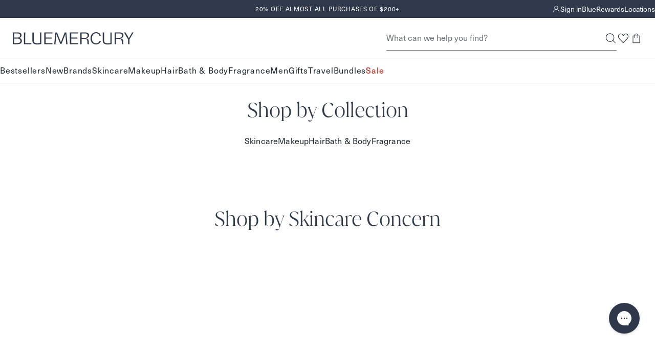

--- FILE ---
content_type: text/javascript
request_url: https://truyoproductionuscdn.truyo.com/js/a7cb5bbb2d72f209ea4132d77773efcf.js
body_size: 11386
content:
window.truyoGeolocationAPIEndpoint="https://www.bluemercuryprivacyportal.com/api/v1/geolocation/country/ip/myIP";window.truyoLanguageDictionary={"en":{"tcf":[],"translation":{"tcf":{"vendors":"Vendors","daysText":"days","moreInfo":"More information","noneText":"None","purposes":"Purposes","cookieText":"Cookie","iabvendors":"IAB Vendors","domainsText":"Domains :","iabfeatures":"IAB Features","iabpurposes":"IAB Purposes","mappedTData":"Use precise geolocation data. Store and\/or access information on a device. Use limited data to select advertising. Create profiles for personalised advertising. Use profiles to select personalised advertising. Measure advertising performance. Measure content performance. Understand audiences through statistics or combinations of data from different sources. Develop and improve services. Use limited data to select content","acceptButton":"Accept All","partnersText":"Partners","rejectButton":"Reject All","showMoreText":" Show More","googlevendors":"Google Vendors","objectionText":"Object To Legitimate Interests","policyUrlText":"Policy URL :","savePrefButton":"Save My Preferences","trackingMethod":"Tracking Method","vendorFeatures":"Features :","vendorPurposes":"Purposes :","acceptAllButton":"Accept All","customizeButton":"Customize","purposesContent":"We and our partners use cookies to store and access personal data on your device, like unique identifiers and browsing data. You may exercise your right to consent or object to a legitimate interest based on a specific purpose or partner. Your choices are stored in the truyoIABConsent local storage and its duration is 1 year","rejectAllButton":"Reject All","rightBarHeading":"We and our partners process data to","cookieBarHeading":"We value your privacy","cookieOthersText":"Cookie & Others","illustrationText":"View Illustrations","cookiePreferences":"Cookie Preferences","partnersModalText":"Partners can use this purpose","iabspecialfeatures":"IAB Special Features","iabspecialpurposes":"IAB Special Purposes","removeObjectionText":"Remove Objection","vendorPrivacyPolicy":"Privacy Policy :","objectionAppliedText":"Objection Applied","cookieBarLeftContent1":"We and our","cookieBarLeftContent2":"ask you to consent to the use of cookies to store and access personal data on your device. This can include the use of unique identifiers and browsing data to improve your experience on this website. Some of our partners process personal data on the basis of legitimate interest. You can object to such processing at any time using banner options. Please click the 'Customize' button to view our list of partners and the purposes for which consent is required. Your consent will be applied only to this site. You can change or withdraw your consent at any time by using the link at the bottom of the page to reopen the Cookie Preferences and manage the settings","vendorSpecialFeatures":"Special Features :","vendorSpecialPurposes":"Special Purposes :","vendorDataDeclarations":"Data Declarations :","maximumDurationOfCookies":"Maximum duration of cookies","vendorLegitimatePurposes":"Legitimate Purposes :","vendorDataRetentionPeriod":"Data Retention Period :","vendorDeviceStorageOverview":"Device Storage Overview :","cookieLifetimeIsNotRefreshed":"Cookie lifetime is not refreshed","vendorDeviceStorageDisclosure":"Device Storage disclosure :","vendorLegitimateInterestClaim":"Legitimate Interest Claim :","cookieLifetimeIsBeingRefreshed":"Cookie lifetime is being refreshed"},"texts":{"and":"and","readMore":"Read more about our","cookiePolicy":"Cookie Policy","privacyPolicy":"Privacy Policy","cookieBarContent":"We use essential cookies to make our site work. With your consent, we may also use non-essential cookies to improve user experience and analyze website traffic. By clicking \"Accept\", you consent to the use of all cookies as described in our Privacy Notice. You may change your preference at any time by visiting Cookie Preferences in the footer.","privacyPolicyTitle":"Cookie Notice","gpcProcessedMessage":"Global Privacy Control Acknowledged","privacyPolicyContent":"This website uses cookies to improve your experience while you navigate through the website.\n\nOut of these cookies, the cookies that are categorized as necessary are stored on your browser as they as essential for the working of basic functionalities of the website.\n\nWe also use third-party cookies that help us analyze and understand how you use this website, to store user preferences and provide them with content and advertisements that are relevant to you.\n\nThese cookies will only be stored on your browser with your consent to do so.\n\nYou also have the option to opt-out of these cookies.\n\nBut opting out of some of these cookies may have an effect on your browsing experience."},"header":{"title":"Cookie Preferences","brandName":"Bluemercury","privacyPolicyTabName":"Privacy Policy"},"topics":{"advertising":{"name":"Advertising","description":"We use advertising cookies to: deliver information about our products, services, and promotions (e.g., personalized offers delivered to your home, email, third-party sites or applications, and mobile devices); provide interactive features on our websites and mobile applications (e.g., product ratings and reviews, real-time offers, and location-based services such as store maps); identify product preferences and shopping preferences (e.g., services and promotions of possible interest); and to administer contests, sweepstakes, promotions, surveys, and focus groups. Some of these advertising cookies are also used to track visitors across websites. The intention is to display ads that are relevant and engaging for the individual user and thereby more valuable for publishers and third party advertisers."},"functional-cookies":{"name":"Functional Cookies","description":"These cookies enable the website to provide enhanced functionality and personalization. They may be set by us or by third party providers whose services we have added to our pages. You can set your browser to block or alert you about these cookies, but then some or all of these services may not function properly."},"performance-cookies":{"name":"Performance Cookies","description":"These cookies allow us to count visits and traffic sources so we can measure and improve the performance of our site. They help us to know which pages are the most and least popular and see how visitors move around the site. All information these cookies collect is aggregated and therefore anonymous.You can set your browser to block or alert you about these cookies, but then we will not know when you have visited our site, and will not be able to monitor its performance."},"third-party-sale-cookies":{"name":"Third Party Sale Cookies","description":"These cookies collect information for analytics and to personalize your experience with targeted ads. You may exercise your right to opt out of the sale of personal information by using this toggle switch. If you opt out we will not be able to offer you personalized ads and will not share personal information with any third parties. To opt out of the sale or share of your offline data, please visit the \"Do Not Sell or Share My Personal Information\" link in the footer of our website. If you have enabled privacy controls on your browser (such as a plugin), we have to take that as a valid request to opt-out. Therefore we would not be able to track your activity through the web. This may affect our ability to personalize ads according to your preferences."},"strictly-necessary-cookies":{"name":"Strictly Necessary Cookies","description":"These cookies are necessary for our website to function and cannot be switched off in our systems. They are usually only set in response to actions made by you which amount to a request for services, such as setting your privacy preferences, logging in or filling in forms. You can set your browser to block these cookies, but some parts of the site may not work properly then. These cookies do not store any personally identifiable information."}},"buttons":{"saveBtn":"Save","acceptBtn":"Accept","cancelBtn":"Cancel","declineBtn":"Decline","toggleOnTxt":"Opt In","toggleOffTxt":"Opt Out","cookieSettingsBtn":"Cookie Settings","acceptOnlyNecessaryBtn":"Accept Only Necessary"},"tableHeader":{"host":"Host","name":"Name","type":"Type","duration":"Duration"}}}};window.cookieTopicListResponse={"success":!0,"response":{"necessaryCookieCategory":[{"topicId":"d1b30864-99fa-483c-a6a0-082bee24112c","name":"Functional Cookies","purpose":{"purposesId":"0c9a104d-b1bc-4767-b19e-42d6a0016438","name":"Functionality"},"description":"These cookies enable the website to provide enhanced functionality and personalization. They may be set by us or by third party providers whose services we have added to our pages. You can set your browser to block or alert you about these cookies, but then some or all of these services may not function properly.","orgId":"Q8S2AQJ4CCM0T","optedCookieCategory":!0,"organizationDomain":{"domainId":"14bb9678-9933-46c3-b82e-35bb7c03c8ce","url":"https:\/\/bluemercury.com","defaultDomainUrl":!0,"organizationDomainSubPages":[]},"cookies":[{"cookiesId":"01493b97-5f87-48be-80d7-5af4ae29916f","cookieName":"AMCV_0751319F6310C54D0A495E4A%40AdobeOrg","duration":"1 Year","expiryDate":"2027-10-08T17:11:29","host":".bluemercury.com","type":"1st Party","service":"Bluemercury","organizationDomain":{"domainId":"14bb9678-9933-46c3-b82e-35bb7c03c8ce","url":"https:\/\/bluemercury.com","defaultDomainUrl":!0,"organizationDomainSubPages":[]},"sale":!1},{"cookiesId":"02612ca7-b29b-4204-b0c1-be0271a4c3f8","cookieName":"_shopify_essential","duration":"364 Days","expiryDate":"2026-10-08T17:11:27","host":"bluemercury.com","type":"1st Party","service":"Bluemercury","organizationDomain":{"domainId":"14bb9678-9933-46c3-b82e-35bb7c03c8ce","url":"https:\/\/bluemercury.com","defaultDomainUrl":!0,"organizationDomainSubPages":[]},"sale":!1},{"cookiesId":"0ab5c155-ad00-41db-9b4d-6fc30ee95c3e","cookieName":"lastRskxRun","duration":"1 Year","expiryDate":"2027-10-08T17:11:45","host":".bluemercury.com","type":"1st Party","service":"Bluemercury","organizationDomain":{"domainId":"14bb9678-9933-46c3-b82e-35bb7c03c8ce","url":"https:\/\/bluemercury.com","defaultDomainUrl":!0,"organizationDomainSubPages":[]},"sale":!1},{"cookiesId":"0cc0cf57-141e-4537-ada2-8f350d52fad9","cookieName":"ltkSubscriber-Header","duration":"Session","expiryDate":"Session","host":".bluemercury.com","type":"1st Party","service":"Bluemercury","organizationDomain":{"domainId":"14bb9678-9933-46c3-b82e-35bb7c03c8ce","url":"https:\/\/bluemercury.com","defaultDomainUrl":!0,"organizationDomainSubPages":[]},"sale":!1},{"cookiesId":"1c2cfbe3-afd2-403b-937d-cd52bc940e7b","cookieName":"_shopify_y","duration":"1 Year","expiryDate":"2026-10-08T23:11:45","host":".bluemercury.com","type":"1st Party","service":"Bluemercury","organizationDomain":{"domainId":"14bb9678-9933-46c3-b82e-35bb7c03c8ce","url":"https:\/\/bluemercury.com","defaultDomainUrl":!0,"organizationDomainSubPages":[]},"sale":!1},{"cookiesId":"1ebfc131-ea5b-4aef-8718-de5b2006ba70","cookieName":"rr_rcs","duration":"236 Days","expiryDate":"2026-06-02T02:19:39","host":".bluemercury.com","type":"1st Party","service":"Bluemercury","organizationDomain":{"domainId":"14bb9678-9933-46c3-b82e-35bb7c03c8ce","url":"https:\/\/bluemercury.com","defaultDomainUrl":!0,"organizationDomainSubPages":[]},"sale":!1},{"cookiesId":"20e093ea-d55e-4698-997a-41973ec63598","cookieName":"__attentive_dv","duration":"23 Hours","expiryDate":"2025-10-09T17:11:34","host":".bluemercury.com","type":"1st Party","service":"Bluemercury","organizationDomain":{"domainId":"14bb9678-9933-46c3-b82e-35bb7c03c8ce","url":"https:\/\/bluemercury.com","defaultDomainUrl":!0,"organizationDomainSubPages":[]},"sale":!1},{"cookiesId":"32a2cb97-9c47-4c8c-93b0-09fcaae3015c","cookieName":"STSIDITPmVMzaL4E1","duration":"364 Days","expiryDate":"2026-10-08T17:11:44","host":".bluemercury.com","type":"1st Party","service":"Bluemercury","organizationDomain":{"domainId":"14bb9678-9933-46c3-b82e-35bb7c03c8ce","url":"https:\/\/bluemercury.com","defaultDomainUrl":!0,"organizationDomainSubPages":[]},"sale":!1},{"cookiesId":"3ab1431e-9453-4813-9d8e-3ace9278d276","cookieName":"_pin_unauth","duration":"364 Days","expiryDate":"2026-10-08T17:11:41","host":"bluemercury.com","type":"1st Party","service":"Bluemercury","organizationDomain":{"domainId":"14bb9678-9933-46c3-b82e-35bb7c03c8ce","url":"https:\/\/bluemercury.com","defaultDomainUrl":!0,"organizationDomainSubPages":[]},"sale":!1},{"cookiesId":"409d4e8b-ea1e-4b62-ab6c-16e513ef0dcb","cookieName":"demdex","duration":"179 Days","expiryDate":"2026-04-06T17:11:29","host":".demdex.net","type":"3rd Party","service":"Adobe","privacyPolicyUrl":"https:\/\/www.adobe.com\/nl\/privacy.html","organizationDomain":{"domainId":"14bb9678-9933-46c3-b82e-35bb7c03c8ce","url":"https:\/\/bluemercury.com","defaultDomainUrl":!0,"organizationDomainSubPages":[]},"sale":!0},{"cookiesId":"41403bef-b458-4c29-9c22-f021149c4eb9","cookieName":"BVBRANDID","duration":"364 Days","expiryDate":"2026-10-08T17:11:33","host":".bluemercury.com","type":"1st Party","service":"Bluemercury","organizationDomain":{"domainId":"14bb9678-9933-46c3-b82e-35bb7c03c8ce","url":"https:\/\/bluemercury.com","defaultDomainUrl":!0,"organizationDomainSubPages":[]},"sale":!1},{"cookiesId":"50d244d0-65f0-4883-b89e-d0775cbc9809","cookieName":"mbox","duration":"2 Years","expiryDate":"2027-10-10T17:11:47","host":".bluemercury.com","type":"1st Party","service":"Bluemercury","organizationDomain":{"domainId":"14bb9678-9933-46c3-b82e-35bb7c03c8ce","url":"https:\/\/bluemercury.com","defaultDomainUrl":!0,"organizationDomainSubPages":[]},"sale":!1},{"cookiesId":"541cdfeb-1516-48d7-adf6-414f3aa8147e","cookieName":"GSIDITPmVMzaL4E1","duration":"9 Years","expiryDate":"2035-10-08T17:11:29","host":".bluemercury.com","type":"1st Party","service":"Bluemercury","organizationDomain":{"domainId":"14bb9678-9933-46c3-b82e-35bb7c03c8ce","url":"https:\/\/bluemercury.com","defaultDomainUrl":!0,"organizationDomainSubPages":[]},"sale":!1},{"cookiesId":"590f771b-040d-4be3-a705-c49c6f43076d","cookieName":"_ttp","duration":"4 Days","expiryDate":"2025-10-13T10:50:30","host":"bluemercury.com","type":"1st Party","service":"Bluemercury","organizationDomain":{"domainId":"14bb9678-9933-46c3-b82e-35bb7c03c8ce","url":"https:\/\/bluemercury.com","defaultDomainUrl":!0,"organizationDomainSubPages":[]},"sale":!1},{"cookiesId":"66c709cf-dc9f-41db-b29d-7882365a963b","cookieName":"s_ppv","duration":"Session","expiryDate":"Session","host":".bluemercury.com","type":"1st Party","service":"Bluemercury","organizationDomain":{"domainId":"14bb9678-9933-46c3-b82e-35bb7c03c8ce","url":"https:\/\/bluemercury.com","defaultDomainUrl":!0,"organizationDomainSubPages":[]},"sale":!1},{"cookiesId":"6aa82e46-1981-4ad3-b38f-3fb070b5c459","cookieName":"_ga","duration":"Session","expiryDate":"Session","host":".bluemercury.com","type":"1st Party","service":"Bluemercury","organizationDomain":{"domainId":"14bb9678-9933-46c3-b82e-35bb7c03c8ce","url":"https:\/\/bluemercury.com","defaultDomainUrl":!0,"organizationDomainSubPages":[]},"sale":!1},{"cookiesId":"6f411daf-9c35-41bf-8563-14e27daf661e","cookieName":"_shg_user_id","duration":"1 Year","expiryDate":"2026-11-21T10:53:40","host":"bluemercury.com","type":"1st Party","service":"Bluemercury","organizationDomain":{"domainId":"14bb9678-9933-46c3-b82e-35bb7c03c8ce","url":"https:\/\/bluemercury.com","defaultDomainUrl":!0,"organizationDomainSubPages":[]},"sale":!1},{"cookiesId":"70144e0d-353d-4dc3-aabd-856f9f41817c","cookieName":"s_ips","duration":"Session","expiryDate":"Session","host":".bluemercury.com","type":"1st Party","service":"Bluemercury","organizationDomain":{"domainId":"14bb9678-9933-46c3-b82e-35bb7c03c8ce","url":"https:\/\/bluemercury.com","defaultDomainUrl":!0,"organizationDomainSubPages":[]},"sale":!1},{"cookiesId":"709c9232-077e-44ff-9027-a0dc716124cb","cookieName":"ltkSubscriber-Account-New-Loyalty","duration":"Session","expiryDate":"Session","host":".bluemercury.com","type":"1st Party","service":"Bluemercury","organizationDomain":{"domainId":"14bb9678-9933-46c3-b82e-35bb7c03c8ce","url":"https:\/\/bluemercury.com","defaultDomainUrl":!0,"organizationDomainSubPages":[]},"sale":!1},{"cookiesId":"7379e57d-0f8c-45b0-849c-9bb6cf367fb5","cookieName":"ltkContext","duration":"364 Days","expiryDate":"2026-10-08T17:11:44","host":".bluemercury.com","type":"1st Party","service":"Bluemercury","organizationDomain":{"domainId":"14bb9678-9933-46c3-b82e-35bb7c03c8ce","url":"https:\/\/bluemercury.com","defaultDomainUrl":!0,"organizationDomainSubPages":[]},"sale":!1},{"cookiesId":"7648d75e-7a3f-4174-9bf3-fae9ac003307","cookieName":"cart_currency","duration":"13 Days","expiryDate":"2025-10-22T17:11:45","host":"bluemercury.com","type":"1st Party","service":"Shopify.com","privacyPolicyUrl":"https:\/\/www.shopify.com\/legal\/cookies","organizationDomain":{"domainId":"14bb9678-9933-46c3-b82e-35bb7c03c8ce","url":"https:\/\/bluemercury.com","defaultDomainUrl":!0,"organizationDomainSubPages":[]},"sale":!1},{"cookiesId":"77a2bbd2-98aa-4c32-88b7-35624f1f3e73","cookieName":"swym-pid","duration":"364 Days","expiryDate":"2026-10-08T17:11:43","host":".bluemercury.com","type":"1st Party","service":"Bluemercury","organizationDomain":{"domainId":"14bb9678-9933-46c3-b82e-35bb7c03c8ce","url":"https:\/\/bluemercury.com","defaultDomainUrl":!0,"organizationDomainSubPages":[]},"sale":!1},{"cookiesId":"7c0e20e1-827e-42a9-be14-670b3a371d77","cookieName":"__attentive_cco","duration":"1 Year","expiryDate":"2026-11-02T17:11:33","host":".bluemercury.com","type":"1st Party","service":"Bluemercury","organizationDomain":{"domainId":"14bb9678-9933-46c3-b82e-35bb7c03c8ce","url":"https:\/\/bluemercury.com","defaultDomainUrl":!0,"organizationDomainSubPages":[]},"sale":!1},{"cookiesId":"810a01ac-9334-43be-bc9e-dc623db89807","cookieName":"swym-cu_ct","duration":"310 Days","expiryDate":"2026-08-15T01:37:37","host":".bluemercury.com","type":"1st Party","service":"Bluemercury","organizationDomain":{"domainId":"14bb9678-9933-46c3-b82e-35bb7c03c8ce","url":"https:\/\/bluemercury.com","defaultDomainUrl":!0,"organizationDomainSubPages":[]},"sale":!1},{"cookiesId":"81754818-c00f-4410-a42a-546c35704f8e","cookieName":"swym-swymRegid","duration":"364 Days","expiryDate":"2026-10-08T17:11:43","host":".bluemercury.com","type":"1st Party","service":"Bluemercury","organizationDomain":{"domainId":"14bb9678-9933-46c3-b82e-35bb7c03c8ce","url":"https:\/\/bluemercury.com","defaultDomainUrl":!0,"organizationDomainSubPages":[]},"sale":!1},{"cookiesId":"85a10fa4-0d1f-425a-aa6b-130e4668eb7d","cookieName":"AMCVS_0751319F6310C54D0A495E4A%40AdobeOrg","duration":"Session","expiryDate":"Session","host":".bluemercury.com","type":"1st Party","service":"Bluemercury","organizationDomain":{"domainId":"14bb9678-9933-46c3-b82e-35bb7c03c8ce","url":"https:\/\/bluemercury.com","defaultDomainUrl":!0,"organizationDomainSubPages":[]},"sale":!1},{"cookiesId":"861cdcb0-f396-42fa-ae4a-a5e51cb84efe","cookieName":"keep_alive","duration":"Session","expiryDate":"Session","host":"bluemercury.com","type":"1st Party","service":"Shopify.com","privacyPolicyUrl":"https:\/\/www.shopify.com\/legal\/cookies","organizationDomain":{"domainId":"14bb9678-9933-46c3-b82e-35bb7c03c8ce","url":"https:\/\/bluemercury.com","defaultDomainUrl":!0,"organizationDomainSubPages":[]},"sale":!1},{"cookiesId":"a04879a6-2164-4f48-b88e-5a8c9358a822","cookieName":"localization","duration":"364 Days","expiryDate":"2026-10-08T17:11:42","host":"bluemercury.com","type":"1st Party","service":"Bluemercury","organizationDomain":{"domainId":"14bb9678-9933-46c3-b82e-35bb7c03c8ce","url":"https:\/\/bluemercury.com","defaultDomainUrl":!0,"organizationDomainSubPages":[]},"sale":!1},{"cookiesId":"a5cce844-0781-4af6-a874-4587ddc5a238","cookieName":"secure_customer_sig","duration":"344 Days","expiryDate":"2026-09-18T10:50:28","host":"bluemercury.com","type":"1st Party","service":"Bluemercury","organizationDomain":{"domainId":"14bb9678-9933-46c3-b82e-35bb7c03c8ce","url":"https:\/\/bluemercury.com","defaultDomainUrl":!0,"organizationDomainSubPages":[]},"sale":!1},{"cookiesId":"a9f845d3-d5ae-4b1f-8bff-dce5c362b24a","cookieName":"ltkSubscriber-Footer - New","duration":"Session","expiryDate":"Session","host":".bluemercury.com","type":"1st Party","service":"Bluemercury","organizationDomain":{"domainId":"14bb9678-9933-46c3-b82e-35bb7c03c8ce","url":"https:\/\/bluemercury.com","defaultDomainUrl":!0,"organizationDomainSubPages":[]},"sale":!1},{"cookiesId":"ab002cc5-0a30-4296-8658-512b0e1ab9c9","cookieName":"ltkSubscriber-Footer","duration":"Session","expiryDate":"Session","host":".bluemercury.com","type":"1st Party","service":"Bluemercury","organizationDomain":{"domainId":"14bb9678-9933-46c3-b82e-35bb7c03c8ce","url":"https:\/\/bluemercury.com","defaultDomainUrl":!0,"organizationDomainSubPages":[]},"sale":!1},{"cookiesId":"ad5b57f1-c150-4a9e-ab41-781f109fc8b5","cookieName":"_ga_4KL76R32P5","duration":"Session","expiryDate":"Session","host":".bluemercury.com","type":"1st Party","service":"Bluemercury","organizationDomain":{"domainId":"14bb9678-9933-46c3-b82e-35bb7c03c8ce","url":"https:\/\/bluemercury.com","defaultDomainUrl":!0,"organizationDomainSubPages":[]},"sale":!1},{"cookiesId":"b62e20d5-1cbe-415b-94a2-7e47f4eb738e","cookieName":"ku1-sid","duration":"Session","expiryDate":"Session","host":".bluemercury.com","type":"1st Party","service":"Bluemercury","organizationDomain":{"domainId":"14bb9678-9933-46c3-b82e-35bb7c03c8ce","url":"https:\/\/bluemercury.com","defaultDomainUrl":!0,"organizationDomainSubPages":[]},"sale":!1},{"cookiesId":"bf8b1a78-8b04-4644-9d39-9e94a56f9eda","cookieName":"rskxRunCookie","duration":"1 Year","expiryDate":"2027-10-08T17:11:45","host":".bluemercury.com","type":"1st Party","service":"Bluemercury","organizationDomain":{"domainId":"14bb9678-9933-46c3-b82e-35bb7c03c8ce","url":"https:\/\/bluemercury.com","defaultDomainUrl":!0,"organizationDomainSubPages":[]},"sale":!1},{"cookiesId":"c46bcbd2-8a68-4213-97a9-b0be7b6ab024","cookieName":"test","duration":"Session","expiryDate":"Session","host":"bluemercury.com","type":"1st Party","service":"Parse.ly","privacyPolicyUrl":"https:\/\/docs.parse.ly\/privacy\/","organizationDomain":{"domainId":"14bb9678-9933-46c3-b82e-35bb7c03c8ce","url":"https:\/\/bluemercury.com","defaultDomainUrl":!0,"organizationDomainSubPages":[]},"sale":!1},{"cookiesId":"cdc17306-34a1-4452-b7ba-d2636aa20f0d","cookieName":"_attn_bopd_","duration":"1 Year","expiryDate":"2026-11-02T17:11:34","host":".bluemercury.com","type":"1st Party","service":"Bluemercury","organizationDomain":{"domainId":"14bb9678-9933-46c3-b82e-35bb7c03c8ce","url":"https:\/\/bluemercury.com","defaultDomainUrl":!0,"organizationDomainSubPages":[]},"sale":!1},{"cookiesId":"d33c60e7-f08e-435a-a915-ee29d1bb0644","cookieName":"swym-instrumentMap","duration":"344 Days","expiryDate":"2026-09-18T10:50:30","host":".bluemercury.com","type":"1st Party","service":"Bluemercury","organizationDomain":{"domainId":"14bb9678-9933-46c3-b82e-35bb7c03c8ce","url":"https:\/\/bluemercury.com","defaultDomainUrl":!0,"organizationDomainSubPages":[]},"sale":!1},{"cookiesId":"d4d22070-3eb9-4d4e-a063-b313ceb6127f","cookieName":"_tt_enable_cookie","duration":"4 Days","expiryDate":"2025-10-13T10:50:29","host":"bluemercury.com","type":"1st Party","service":"Bluemercury","organizationDomain":{"domainId":"14bb9678-9933-46c3-b82e-35bb7c03c8ce","url":"https:\/\/bluemercury.com","defaultDomainUrl":!0,"organizationDomainSubPages":[]},"sale":!1},{"cookiesId":"d5d4ee9a-040d-4ae7-853d-43079d95f2dc","cookieName":"_shopify_analytics","duration":"364 Days","expiryDate":"2026-10-08T17:11:26","host":"bluemercury.com","type":"1st Party","service":"Bluemercury","organizationDomain":{"domainId":"14bb9678-9933-46c3-b82e-35bb7c03c8ce","url":"https:\/\/bluemercury.com","defaultDomainUrl":!0,"organizationDomainSubPages":[]},"sale":!1},{"cookiesId":"e0be1903-3e1f-403f-b9e0-7ca4e27603b8","cookieName":"ltkpopup-session-depth","duration":"Session","expiryDate":"Session","host":".bluemercury.com","type":"1st Party","service":"Bluemercury","organizationDomain":{"domainId":"14bb9678-9933-46c3-b82e-35bb7c03c8ce","url":"https:\/\/bluemercury.com","defaultDomainUrl":!0,"organizationDomainSubPages":[]},"sale":!1},{"cookiesId":"e0e0e81a-072c-444e-ab88-9ede7b4d9dbc","cookieName":"s_tp","duration":"Session","expiryDate":"Session","host":".bluemercury.com","type":"1st Party","service":"Bluemercury","organizationDomain":{"domainId":"14bb9678-9933-46c3-b82e-35bb7c03c8ce","url":"https:\/\/bluemercury.com","defaultDomainUrl":!0,"organizationDomainSubPages":[]},"sale":!1},{"cookiesId":"edd245c0-0a76-46e6-8835-46a64efdc474","cookieName":"_attn_","duration":"1 Year","expiryDate":"2026-11-02T17:11:45","host":".bluemercury.com","type":"1st Party","service":"Bluemercury","organizationDomain":{"domainId":"14bb9678-9933-46c3-b82e-35bb7c03c8ce","url":"https:\/\/bluemercury.com","defaultDomainUrl":!0,"organizationDomainSubPages":[]},"sale":!1},{"cookiesId":"f2008ec5-2c03-4119-872f-98f07b859ec8","cookieName":"ltkSubscriber-Account","duration":"Session","expiryDate":"Session","host":".bluemercury.com","type":"1st Party","service":"Bluemercury","organizationDomain":{"domainId":"14bb9678-9933-46c3-b82e-35bb7c03c8ce","url":"https:\/\/bluemercury.com","defaultDomainUrl":!0,"organizationDomainSubPages":[]},"sale":!1},{"cookiesId":"f3253846-bd66-4898-b834-24f851474cd8","cookieName":"swym-email","duration":"364 Days","expiryDate":"2026-10-08T17:11:43","host":".bluemercury.com","type":"1st Party","service":"Bluemercury","organizationDomain":{"domainId":"14bb9678-9933-46c3-b82e-35bb7c03c8ce","url":"https:\/\/bluemercury.com","defaultDomainUrl":!0,"organizationDomainSubPages":[]},"sale":!1},{"cookiesId":"f3800f31-2b82-44a6-97de-db3a9f5bf758","cookieName":"s_tslv","duration":"1 Year","expiryDate":"2027-10-08T17:11:45","host":".bluemercury.com","type":"1st Party","service":"Bluemercury","organizationDomain":{"domainId":"14bb9678-9933-46c3-b82e-35bb7c03c8ce","url":"https:\/\/bluemercury.com","defaultDomainUrl":!0,"organizationDomainSubPages":[]},"sale":!1}]},{"topicId":"36ee92a4-2c54-4c3b-90ac-0dcb28ba6d0a","name":"Strictly Necessary Cookies","purpose":{"purposesId":"4afe4965-63d6-4e42-baa1-4243bda42954","name":"Necessary"},"description":"These cookies are necessary for our website to function and cannot be switched off in our systems. They are usually only set in response to actions made by you which amount to a request for services, such as setting your privacy preferences, logging in or filling in forms. You can set your browser to block these cookies, but some parts of the site may not work properly then. These cookies do not store any personally identifiable information.","orgId":"Q8S2AQJ4CCM0T","optedCookieCategory":!0,"organizationDomain":{"domainId":"14bb9678-9933-46c3-b82e-35bb7c03c8ce","url":"https:\/\/bluemercury.com","defaultDomainUrl":!0,"organizationDomainSubPages":[]},"cookies":[{"cookiesId":"23cd9dff-37c0-4517-a83d-3853f1b8534c","cookieName":"ttcsid_CJP0JNJC77UEBV3SQURG","duration":"1 Year","expiryDate":"2026-11-02T17:11:42","host":".bluemercury.com","type":"1st Party","service":"Bluemercury","organizationDomain":{"domainId":"14bb9678-9933-46c3-b82e-35bb7c03c8ce","url":"https:\/\/bluemercury.com","defaultDomainUrl":!0,"organizationDomainSubPages":[]},"sale":!1},{"cookiesId":"62b2008c-5ab8-4c9d-b9ce-c65d5a364a23","cookieName":"_cq_suid","duration":"Session","expiryDate":"Session","host":".bluemercury.com","type":"1st Party","service":"CHEQ AI Technologies","privacyPolicyUrl":"https:\/\/cheq.ai\/privacy-compliance\/","organizationDomain":{"domainId":"14bb9678-9933-46c3-b82e-35bb7c03c8ce","url":"https:\/\/bluemercury.com","defaultDomainUrl":!0,"organizationDomainSubPages":[]},"sale":!1},{"cookiesId":"6b64729a-73e1-4ac1-8a52-f32808b97e9d","cookieName":"s_ecid","duration":"1 Year","expiryDate":"2027-10-08T17:11:45","host":"bluemercury.com","type":"1st Party","service":"Bluemercury","organizationDomain":{"domainId":"14bb9678-9933-46c3-b82e-35bb7c03c8ce","url":"https:\/\/bluemercury.com","defaultDomainUrl":!0,"organizationDomainSubPages":[]},"sale":!1},{"cookiesId":"6e974393-9a58-4c6c-96e4-024d5b3b2a07","cookieName":"_cq_duid","duration":"91 Days","expiryDate":"2026-01-07T23:11:42","host":".bluemercury.com","type":"1st Party","service":"CHEQ AI Technologies","privacyPolicyUrl":"https:\/\/cheq.ai\/privacy-compliance\/","organizationDomain":{"domainId":"14bb9678-9933-46c3-b82e-35bb7c03c8ce","url":"https:\/\/bluemercury.com","defaultDomainUrl":!0,"organizationDomainSubPages":[]},"sale":!1},{"cookiesId":"90f40a42-0737-40e3-be70-17aa2b5b8832","cookieName":"__attentive_id","duration":"58 Years","expiryDate":"2084-09-03T10:50:28","host":"bluemercury.com","type":"1st Party","service":"Bluemercury","organizationDomain":{"domainId":"14bb9678-9933-46c3-b82e-35bb7c03c8ce","url":"https:\/\/bluemercury.com","defaultDomainUrl":!0,"organizationDomainSubPages":[]},"sale":!1},{"cookiesId":"91e7b7a4-2397-4259-a39b-b468185a2db1","cookieName":"NoCookie","duration":"16 Years","expiryDate":"2042-05-27T13:59:47","host":".bluemercury.com","type":"1st Party","service":"Bluemercury","organizationDomain":{"domainId":"14bb9678-9933-46c3-b82e-35bb7c03c8ce","url":"https:\/\/bluemercury.com","defaultDomainUrl":!0,"organizationDomainSubPages":[]},"sale":!1},{"cookiesId":"9bf843e8-c374-415f-8aa6-c93dc026f1f3","cookieName":"truyoConsent","duration":"99 Years","expiryDate":"2125-09-14T17:11:43","host":"bluemercury.com","type":"1st Party","service":"Bluemercury","organizationDomain":{"domainId":"14bb9678-9933-46c3-b82e-35bb7c03c8ce","url":"https:\/\/bluemercury.com","defaultDomainUrl":!0,"organizationDomainSubPages":[]},"sale":!1},{"cookiesId":"acae466b-015a-4102-9db1-3c7d40f8c91f","cookieName":"ecidPrev","duration":"Session","expiryDate":"Session","host":"bluemercury.com","type":"1st Party","service":"Bluemercury","organizationDomain":{"domainId":"14bb9678-9933-46c3-b82e-35bb7c03c8ce","url":"https:\/\/bluemercury.com","defaultDomainUrl":!0,"organizationDomainSubPages":[]},"sale":!1},{"cookiesId":"c0d33512-da1f-4192-8b50-e75ea728efdd","cookieName":"__attentive_id","duration":"1 Year","expiryDate":"2026-11-02T17:11:45","host":".bluemercury.com","type":"1st Party","service":"Bluemercury","organizationDomain":{"domainId":"14bb9678-9933-46c3-b82e-35bb7c03c8ce","url":"https:\/\/bluemercury.com","defaultDomainUrl":!0,"organizationDomainSubPages":[]},"sale":!1},{"cookiesId":"c37770d8-087a-4aa7-9ed7-77da1c834912","cookieName":"_tracking_consent","duration":"1 Year","expiryDate":"2026-10-08T23:11:28","host":".bluemercury.com","type":"1st Party","service":"Bluemercury","organizationDomain":{"domainId":"14bb9678-9933-46c3-b82e-35bb7c03c8ce","url":"https:\/\/bluemercury.com","defaultDomainUrl":!0,"organizationDomainSubPages":[]},"sale":!1},{"cookiesId":"fe1b5539-1590-4536-a1ff-b536d52319d4","cookieName":"ttcsid","duration":"1 Year","expiryDate":"2026-11-02T17:11:43","host":".bluemercury.com","type":"1st Party","service":"Bluemercury","organizationDomain":{"domainId":"14bb9678-9933-46c3-b82e-35bb7c03c8ce","url":"https:\/\/bluemercury.com","defaultDomainUrl":!0,"organizationDomainSubPages":[]},"sale":!1}]}],"consumerId":null,"consumerCookieId":null,"optedInOutCookieCategory":[{"topicId":"5a664a8f-df66-4526-ada7-306bdfcb2525","name":"Advertising","purpose":{"purposesId":"f8f19a6b-5be6-424e-8806-95530e816f5d","name":"Advertising"},"description":"We use advertising cookies to: deliver information about our products, services, and promotions (e.g., personalized offers delivered to your home, email, third-party sites or applications, and mobile devices); provide interactive features on our websites and mobile applications (e.g., product ratings and reviews, real-time offers, and location-based services such as store maps); identify product preferences and shopping preferences (e.g., services and promotions of possible interest); and to administer contests, sweepstakes, promotions, surveys, and focus groups. Some of these advertising cookies are also used to track or retarget visitors across websites. The intention is to display ads that are relevant and engaging for the individual user and thereby more valuable for publishers and third-party advertisers.","orgId":"Q8S2AQJ4CCM0T","optedCookieCategory":null,"organizationDomain":{"domainId":"14bb9678-9933-46c3-b82e-35bb7c03c8ce","url":"https:\/\/bluemercury.com","defaultDomainUrl":!0,"organizationDomainSubPages":[]},"cookies":[{"cookiesId":"094405af-f465-4324-8995-eb1b850c9751","cookieName":"IDE","duration":"1 Year","expiryDate":"2027-10-08T17:11:31","host":".doubleclick.net","type":"3rd Party","service":"Google","privacyPolicyUrl":"https:\/\/privacy.google.com\/take-control.html","organizationDomain":{"domainId":"14bb9678-9933-46c3-b82e-35bb7c03c8ce","url":"https:\/\/bluemercury.com","defaultDomainUrl":!0,"organizationDomainSubPages":[]},"sale":!0},{"cookiesId":"0c7c3e62-03dc-43d3-8e0c-226cb8bcb649","cookieName":"everest_g_v2","duration":"364 Days","expiryDate":"2026-10-08T17:11:28","host":".everesttech.net","type":"3rd Party","service":"Adobe","privacyPolicyUrl":"https:\/\/www.adobe.com\/privacy.html","organizationDomain":{"domainId":"14bb9678-9933-46c3-b82e-35bb7c03c8ce","url":"https:\/\/bluemercury.com","defaultDomainUrl":!0,"organizationDomainSubPages":[]},"sale":!0},{"cookiesId":"1018d360-a50e-46f9-85ef-f19d4f93ae58","cookieName":"muidn","duration":"12 Years","expiryDate":"2038-01-19T03:14:08","host":".mgid.com","type":"3rd Party","service":"Mgid","organizationDomain":{"domainId":"14bb9678-9933-46c3-b82e-35bb7c03c8ce","url":"https:\/\/bluemercury.com","defaultDomainUrl":!0,"organizationDomainSubPages":[]},"sale":!0},{"cookiesId":"13cedf4c-91ed-482c-b786-8634bcbc778c","cookieName":"tuuid","duration":"364 Days","expiryDate":"2026-10-08T17:11:32","host":".bidswitch.net","type":"3rd Party","service":"Platform161","privacyPolicyUrl":"https:\/\/platform161.com\/cookie-and-privacy-policy\/","organizationDomain":{"domainId":"14bb9678-9933-46c3-b82e-35bb7c03c8ce","url":"https:\/\/bluemercury.com","defaultDomainUrl":!0,"organizationDomainSubPages":[]},"sale":!0},{"cookiesId":"168fba41-3023-4ce6-ada0-a8fda2359b87","cookieName":"TapAd_TS","duration":"59 Days","expiryDate":"2025-12-07T17:11:45","host":".tapad.com","type":"3rd Party","service":"Tapad","privacyPolicyUrl":"https:\/\/www.tapad.com\/privacy","organizationDomain":{"domainId":"14bb9678-9933-46c3-b82e-35bb7c03c8ce","url":"https:\/\/bluemercury.com","defaultDomainUrl":!0,"organizationDomainSubPages":[]},"sale":!0},{"cookiesId":"1a1801c6-ba84-4043-b39d-3df90b380050","cookieName":"__adroll","duration":"1 Year","expiryDate":"2026-11-07T17:11:44","host":".d.adroll.com","type":"3rd Party","service":"Adroll","organizationDomain":{"domainId":"14bb9678-9933-46c3-b82e-35bb7c03c8ce","url":"https:\/\/bluemercury.com","defaultDomainUrl":!0,"organizationDomainSubPages":[]},"sale":!0},{"cookiesId":"20edf591-936e-4e2b-b882-3f587eef3847","cookieName":"yt.innertube::requests","duration":"13 Years","expiryDate":"2038-11-22T18:10:32","host":"youtube.com","type":"3rd Party","service":"Youtube","organizationDomain":{"domainId":"14bb9678-9933-46c3-b82e-35bb7c03c8ce","url":"https:\/\/bluemercury.com","defaultDomainUrl":!0,"organizationDomainSubPages":[]},"sale":!0},{"cookiesId":"219e0d08-2c2b-4dc4-978c-52c0a8b2b06d","cookieName":"_cfuvid","duration":"Session","expiryDate":"Session","host":".lightboxcdn.com","type":"3rd Party","service":"Lightboxcdn","organizationDomain":{"domainId":"14bb9678-9933-46c3-b82e-35bb7c03c8ce","url":"https:\/\/bluemercury.com","defaultDomainUrl":!0,"organizationDomainSubPages":[]},"sale":!0},{"cookiesId":"2485e5c4-1f8c-43a0-96b3-1c142b81be68","cookieName":"tpc_id","duration":"205 Days","expiryDate":"2026-05-02T02:16:28","host":".attentivemobile.com","type":"3rd Party","service":"Attentivemobile","organizationDomain":{"domainId":"14bb9678-9933-46c3-b82e-35bb7c03c8ce","url":"https:\/\/bluemercury.com","defaultDomainUrl":!0,"organizationDomainSubPages":[]},"sale":!0},{"cookiesId":"25338ffb-dda4-41c9-9d15-111f4aa97ddf","cookieName":"_gcl_au","duration":"Session","expiryDate":"Session","host":".bluemercury.com","type":"1st Party","service":"Google","privacyPolicyUrl":"https:\/\/business.safety.google\/privacy\/","organizationDomain":{"domainId":"14bb9678-9933-46c3-b82e-35bb7c03c8ce","url":"https:\/\/bluemercury.com","defaultDomainUrl":!0,"organizationDomainSubPages":[]},"sale":!0},{"cookiesId":"26ffc4fb-897d-47a2-aeaf-a9377aecc213","cookieName":"PugT","duration":"29 Days","expiryDate":"2025-11-07T17:11:44","host":".pubmatic.com","type":"3rd Party","service":"PubMatic","privacyPolicyUrl":"https:\/\/pubmatic.com\/legal\/privacy\/","organizationDomain":{"domainId":"14bb9678-9933-46c3-b82e-35bb7c03c8ce","url":"https:\/\/bluemercury.com","defaultDomainUrl":!0,"organizationDomainSubPages":[]},"sale":!0},{"cookiesId":"32f0fae7-a8d2-4481-93c2-32cf0bd6d5f5","cookieName":"_ttp","duration":"1 Year","expiryDate":"2026-11-02T17:11:29","host":".bluemercury.com","type":"1st Party","service":"Bluemercury","organizationDomain":{"domainId":"14bb9678-9933-46c3-b82e-35bb7c03c8ce","url":"https:\/\/bluemercury.com","defaultDomainUrl":!0,"organizationDomainSubPages":[]},"sale":!0},{"cookiesId":"34e49319-e1d9-4ed2-a08f-cb1fdf192b86","cookieName":"cto_bundle","duration":"1 Year","expiryDate":"2026-11-08T03:11:44","host":".bluemercury.com","type":"1st Party","service":"Bluemercury","organizationDomain":{"domainId":"14bb9678-9933-46c3-b82e-35bb7c03c8ce","url":"https:\/\/bluemercury.com","defaultDomainUrl":!0,"organizationDomainSubPages":[]},"sale":!0},{"cookiesId":"352b7c6a-3a22-4d6d-bae0-22e3199853d2","cookieName":"pi","duration":"364 Days","expiryDate":"2026-10-08T17:11:31","host":".ml314.com","type":"3rd Party","service":"Pubmatic","privacyPolicyUrl":"https:\/\/pubmatic.com\/legal\/privacy\/","organizationDomain":{"domainId":"14bb9678-9933-46c3-b82e-35bb7c03c8ce","url":"https:\/\/bluemercury.com","defaultDomainUrl":!0,"organizationDomainSubPages":[]},"sale":!0},{"cookiesId":"37ccd881-bcf5-4c33-89f8-6ab41d94d4f5","cookieName":"t_gid","duration":"364 Days","expiryDate":"2026-10-08T17:11:44","host":".taboola.com","type":"3rd Party","service":"taboola.com","privacyPolicyUrl":"https:\/\/www.taboola.com\/policies\/cookie-policy","organizationDomain":{"domainId":"14bb9678-9933-46c3-b82e-35bb7c03c8ce","url":"https:\/\/bluemercury.com","defaultDomainUrl":!0,"organizationDomainSubPages":[]},"sale":!0},{"cookiesId":"38d6a9e3-3071-4e97-bcc7-164d848d2045","cookieName":"_uetvid","duration":"1 Year","expiryDate":"2026-11-02T17:11:44","host":".bluemercury.com","type":"1st Party","service":"Microsoft","privacyPolicyUrl":"https:\/\/account.microsoft.com\/privacy","organizationDomain":{"domainId":"14bb9678-9933-46c3-b82e-35bb7c03c8ce","url":"https:\/\/bluemercury.com","defaultDomainUrl":!0,"organizationDomainSubPages":[]},"sale":!0},{"cookiesId":"3d5de6e5-4d0d-4997-b82a-65325cbd99a1","cookieName":"cg_uuid","duration":"335 Days","expiryDate":"2026-09-09T17:11:29","host":"obs.andstarsbuilding.com","type":"3rd Party","service":"Andstarsbuilding","organizationDomain":{"domainId":"14bb9678-9933-46c3-b82e-35bb7c03c8ce","url":"https:\/\/bluemercury.com","defaultDomainUrl":!0,"organizationDomainSubPages":[]},"sale":!0},{"cookiesId":"42494638-0f1e-4969-9658-6c1f20550874","cookieName":"_mibhv","duration":"195 Days","expiryDate":"2026-04-22T02:25:10","host":"dcd6foja.micpn.com","type":"3rd Party","service":"Micpn","organizationDomain":{"domainId":"14bb9678-9933-46c3-b82e-35bb7c03c8ce","url":"https:\/\/bluemercury.com","defaultDomainUrl":!0,"organizationDomainSubPages":[]},"sale":!0},{"cookiesId":"4822f217-b9fc-4d6a-9231-ec7c38a00a06","cookieName":"uid","duration":"1 Year","expiryDate":"2026-11-02T17:11:31","host":".criteo.com","type":"3rd Party","service":"ComScore","privacyPolicyUrl":"https:\/\/www.comscore.com\/About\/Privacy-Policy","organizationDomain":{"domainId":"14bb9678-9933-46c3-b82e-35bb7c03c8ce","url":"https:\/\/bluemercury.com","defaultDomainUrl":!0,"organizationDomainSubPages":[]},"sale":!0},{"cookiesId":"4a3ff401-11fb-4759-8467-5b0a4d9034d4","cookieName":"_mibhv","duration":"364 Days","expiryDate":"2026-10-08T17:11:44","host":"bluemercury.com","type":"1st Party","service":"Bluemercury","organizationDomain":{"domainId":"14bb9678-9933-46c3-b82e-35bb7c03c8ce","url":"https:\/\/bluemercury.com","defaultDomainUrl":!0,"organizationDomainSubPages":[]},"sale":!0},{"cookiesId":"4b767aee-0772-4dff-ace9-717b36cffa11","cookieName":"_pinterest_ct_ua","duration":"364 Days","expiryDate":"2026-10-08T17:11:44","host":".ct.pinterest.com","type":"3rd Party","service":"Pinterest","privacyPolicyUrl":"https:\/\/policy.pinterest.com\/en\/privacy-policy","organizationDomain":{"domainId":"14bb9678-9933-46c3-b82e-35bb7c03c8ce","url":"https:\/\/bluemercury.com","defaultDomainUrl":!0,"organizationDomainSubPages":[]},"sale":!0},{"cookiesId":"4c8bc6ce-df4e-421a-8e40-f60a1cca1321","cookieName":"_uetsid","duration":"23 Hours","expiryDate":"2025-10-09T17:11:44","host":".bluemercury.com","type":"1st Party","service":"Microsoft","privacyPolicyUrl":"https:\/\/account.microsoft.com\/privacy","organizationDomain":{"domainId":"14bb9678-9933-46c3-b82e-35bb7c03c8ce","url":"https:\/\/bluemercury.com","defaultDomainUrl":!0,"organizationDomainSubPages":[]},"sale":!0},{"cookiesId":"4e90a43e-2268-46b4-89f8-369292c5f746","cookieName":"__adroll_fpc","duration":"1 Year","expiryDate":"2026-10-08T23:11:44","host":".bluemercury.com","type":"1st Party","service":"Bluemercury","organizationDomain":{"domainId":"14bb9678-9933-46c3-b82e-35bb7c03c8ce","url":"https:\/\/bluemercury.com","defaultDomainUrl":!0,"organizationDomainSubPages":[]},"sale":!0},{"cookiesId":"50a20f41-241f-496c-9247-f7af5e0e9c64","cookieName":"__adroll_shared","duration":"1 Year","expiryDate":"2026-11-07T17:11:44","host":".adroll.com","type":"3rd Party","service":"Adroll","organizationDomain":{"domainId":"14bb9678-9933-46c3-b82e-35bb7c03c8ce","url":"https:\/\/bluemercury.com","defaultDomainUrl":!0,"organizationDomainSubPages":[]},"sale":!0},{"cookiesId":"53163643-b1a0-4dbf-9078-8b0cf484dee6","cookieName":"_pin_unauth","duration":"195 Days","expiryDate":"2026-04-22T02:25:10","host":".bluemercury.com","type":"1st Party","service":"Bluemercury","organizationDomain":{"domainId":"14bb9678-9933-46c3-b82e-35bb7c03c8ce","url":"https:\/\/bluemercury.com","defaultDomainUrl":!0,"organizationDomainSubPages":[]},"sale":!0},{"cookiesId":"558d3364-c274-4584-b7eb-cd6cb4637c9a","cookieName":"SOC","duration":"1 Year","expiryDate":"2026-11-15T17:54:36","host":".socdm.com","type":"3rd Party","service":"Socdm","organizationDomain":{"domainId":"14bb9678-9933-46c3-b82e-35bb7c03c8ce","url":"https:\/\/bluemercury.com","defaultDomainUrl":!0,"organizationDomainSubPages":[]},"sale":!0},{"cookiesId":"5f1fc83b-7767-4a55-8f40-8841a5496e58","cookieName":"ar_debug","duration":"364 Days","expiryDate":"2026-10-08T17:11:44","host":".pinterest.com","type":"3rd Party","service":"Pinterest","organizationDomain":{"domainId":"14bb9678-9933-46c3-b82e-35bb7c03c8ce","url":"https:\/\/bluemercury.com","defaultDomainUrl":!0,"organizationDomainSubPages":[]},"sale":!0},{"cookiesId":"6220c62c-45b7-49e1-b0fb-49e5ec228d9e","cookieName":"mvtid","duration":"133 Days","expiryDate":"2026-02-18T16:39:24","host":".richrelevance.com","type":"3rd Party","service":"Richrelevance","organizationDomain":{"domainId":"14bb9678-9933-46c3-b82e-35bb7c03c8ce","url":"https:\/\/bluemercury.com","defaultDomainUrl":!0,"organizationDomainSubPages":[]},"sale":!0},{"cookiesId":"62bb37d0-9c69-478d-a77d-09d1e0402b94","cookieName":"bcookie","duration":"364 Days","expiryDate":"2026-10-08T17:11:31","host":".linkedin.com","type":"3rd Party","service":"LinkedIn","privacyPolicyUrl":"https:\/\/www.linkedin.com\/legal\/privacy-policy","organizationDomain":{"domainId":"14bb9678-9933-46c3-b82e-35bb7c03c8ce","url":"https:\/\/bluemercury.com","defaultDomainUrl":!0,"organizationDomainSubPages":[]},"sale":!0},{"cookiesId":"64345f55-e238-4b78-b1a1-22803bda95ef","cookieName":"KRTBCOOKIE_10","duration":"89 Days","expiryDate":"2026-01-06T17:11:44","host":".pubmatic.com","type":"3rd Party","service":"Pubmatic","organizationDomain":{"domainId":"14bb9678-9933-46c3-b82e-35bb7c03c8ce","url":"https:\/\/bluemercury.com","defaultDomainUrl":!0,"organizationDomainSubPages":[]},"sale":!0},{"cookiesId":"67801581-0e9a-4eb1-a90b-eae5fa0a2385","cookieName":"c","duration":"364 Days","expiryDate":"2026-10-08T17:11:31","host":".bidswitch.net","type":"3rd Party","service":"Adform","privacyPolicyUrl":"https:\/\/site.adform.com\/privacy-center\/overview","organizationDomain":{"domainId":"14bb9678-9933-46c3-b82e-35bb7c03c8ce","url":"https:\/\/bluemercury.com","defaultDomainUrl":!0,"organizationDomainSubPages":[]},"sale":!0},{"cookiesId":"72ae71e7-3d83-4163-8703-9318a5664e5f","cookieName":"AWSALBCORS","duration":"6 Days","expiryDate":"2025-10-15T17:11:43","host":"s1.listrakbi.com","type":"3rd Party","service":"Amazon Web Services","privacyPolicyUrl":"https:\/\/aws.amazon.com\/privacy\/","organizationDomain":{"domainId":"14bb9678-9933-46c3-b82e-35bb7c03c8ce","url":"https:\/\/bluemercury.com","defaultDomainUrl":!0,"organizationDomainSubPages":[]},"sale":!0},{"cookiesId":"733446d7-dcae-4390-9813-83cc8b26512d","cookieName":"tpc_c_-dd","duration":"114 Days","expiryDate":"2026-01-31T03:07:45","host":".attentivemobile.com","type":"3rd Party","service":"Attentivemobile","organizationDomain":{"domainId":"14bb9678-9933-46c3-b82e-35bb7c03c8ce","url":"https:\/\/bluemercury.com","defaultDomainUrl":!0,"organizationDomainSubPages":[]},"sale":!0},{"cookiesId":"73451be5-0c26-44c4-8946-19ae391b5778","cookieName":"tuuid_lu","duration":"364 Days","expiryDate":"2026-10-08T17:11:32","host":".bidswitch.net","type":"3rd Party","service":"bidswitch.net","organizationDomain":{"domainId":"14bb9678-9933-46c3-b82e-35bb7c03c8ce","url":"https:\/\/bluemercury.com","defaultDomainUrl":!0,"organizationDomainSubPages":[]},"sale":!0},{"cookiesId":"747fab32-72be-4c7f-b78e-c248bae6ddb2","cookieName":"gsid","duration":"9 Years","expiryDate":"2035-10-08T17:11:43","host":".listrakbi.com","type":"3rd Party","service":"Listrakbi","organizationDomain":{"domainId":"14bb9678-9933-46c3-b82e-35bb7c03c8ce","url":"https:\/\/bluemercury.com","defaultDomainUrl":!0,"organizationDomainSubPages":[]},"sale":!0},{"cookiesId":"792f6331-b7f5-4975-99d2-0db9dcbbc52d","cookieName":"li_sugr","duration":"89 Days","expiryDate":"2026-01-06T17:11:31","host":".linkedin.com","type":"3rd Party","service":"LinkedIn","privacyPolicyUrl":"https:\/\/www.linkedin.com\/legal\/privacy-policy","organizationDomain":{"domainId":"14bb9678-9933-46c3-b82e-35bb7c03c8ce","url":"https:\/\/bluemercury.com","defaultDomainUrl":!0,"organizationDomainSubPages":[]},"sale":!0},{"cookiesId":"7ad0a26b-cd0a-4225-ada4-f6f31e048a53","cookieName":"i","duration":"364 Days","expiryDate":"2026-10-08T17:11:44","host":".openx.net","type":"3rd Party","service":"OpenX","privacyPolicyUrl":"https:\/\/www.openx.com\/privacy-center\/privacy-policy\/","organizationDomain":{"domainId":"14bb9678-9933-46c3-b82e-35bb7c03c8ce","url":"https:\/\/bluemercury.com","defaultDomainUrl":!0,"organizationDomainSubPages":[]},"sale":!0},{"cookiesId":"7eecc5ff-a0d6-471b-afbd-debcd9c20de9","cookieName":"usid","duration":"89 Days","expiryDate":"2026-01-06T17:11:43","host":".listrakbi.com","type":"3rd Party","service":"Listrakbi","organizationDomain":{"domainId":"14bb9678-9933-46c3-b82e-35bb7c03c8ce","url":"https:\/\/bluemercury.com","defaultDomainUrl":!0,"organizationDomainSubPages":[]},"sale":!0},{"cookiesId":"8054f3f9-62b8-4020-8202-7d5ecbc52613","cookieName":"TapAd_3WAY_SYNCS","duration":"59 Days","expiryDate":"2025-12-07T17:11:45","host":".tapad.com","type":"3rd Party","service":"Tapad","privacyPolicyUrl":"https:\/\/www.tapad.com\/privacy","organizationDomain":{"domainId":"14bb9678-9933-46c3-b82e-35bb7c03c8ce","url":"https:\/\/bluemercury.com","defaultDomainUrl":!0,"organizationDomainSubPages":[]},"sale":!0},{"cookiesId":"81c5205f-381c-4ca0-bcce-6184a0ace6e2","cookieName":"rCookie","duration":"1 Year","expiryDate":"2027-10-08T17:11:47","host":".bluemercury.com","type":"1st Party","service":"Bluemercury","organizationDomain":{"domainId":"14bb9678-9933-46c3-b82e-35bb7c03c8ce","url":"https:\/\/bluemercury.com","defaultDomainUrl":!0,"organizationDomainSubPages":[]},"sale":!0},{"cookiesId":"862ac886-1d2c-4ca7-9fdc-e8f7f4c87c26","cookieName":"_attn_","duration":"8 Years","expiryDate":"2034-09-16T10:50:28","host":"bluemercury.com","type":"1st Party","service":"Bluemercury","organizationDomain":{"domainId":"14bb9678-9933-46c3-b82e-35bb7c03c8ce","url":"https:\/\/bluemercury.com","defaultDomainUrl":!0,"organizationDomainSubPages":[]},"sale":!0},{"cookiesId":"86c65513-3277-4420-a0f5-5b454aabf8ee","cookieName":"MUID","duration":"1 Year","expiryDate":"2026-11-02T17:11:31","host":".bing.com","type":"3rd Party","service":"Microsoft","privacyPolicyUrl":"https:\/\/account.microsoft.com\/privacy","organizationDomain":{"domainId":"14bb9678-9933-46c3-b82e-35bb7c03c8ce","url":"https:\/\/bluemercury.com","defaultDomainUrl":!0,"organizationDomainSubPages":[]},"sale":!0},{"cookiesId":"89041e0b-69b5-429c-9804-d04162b62f7d","cookieName":"pxrc","duration":"59 Days","expiryDate":"2025-12-07T17:11:44","host":".rlcdn.com","type":"3rd Party","service":"Tower Data","privacyPolicyUrl":"https:\/\/www.towerdata.com\/privacy-policy","organizationDomain":{"domainId":"14bb9678-9933-46c3-b82e-35bb7c03c8ce","url":"https:\/\/bluemercury.com","defaultDomainUrl":!0,"organizationDomainSubPages":[]},"sale":!0},{"cookiesId":"8b85e9c5-c6a4-4b0c-91bd-cad69447832a","cookieName":"TDCPM","duration":"364 Days","expiryDate":"2026-10-08T17:11:32","host":".adsrvr.org","type":"3rd Party","service":"The Tradedesk","privacyPolicyUrl":"https:\/\/adsrvr.org\/","organizationDomain":{"domainId":"14bb9678-9933-46c3-b82e-35bb7c03c8ce","url":"https:\/\/bluemercury.com","defaultDomainUrl":!0,"organizationDomainSubPages":[]},"sale":!0},{"cookiesId":"8b910855-576e-4bdd-b8df-e0224e3f8723","cookieName":"yt.innertube::nextId","duration":"13 Years","expiryDate":"2038-11-22T18:10:32","host":"youtube.com","type":"3rd Party","service":"Youtube","organizationDomain":{"domainId":"14bb9678-9933-46c3-b82e-35bb7c03c8ce","url":"https:\/\/bluemercury.com","defaultDomainUrl":!0,"organizationDomainSubPages":[]},"sale":!0},{"cookiesId":"8dfe328a-b1f9-4573-8b78-0e77a40b537a","cookieName":"rmuid","duration":"364 Days","expiryDate":"2026-10-08T17:11:42","host":".linksynergy.com","type":"3rd Party","service":"Linksynergy","organizationDomain":{"domainId":"14bb9678-9933-46c3-b82e-35bb7c03c8ce","url":"https:\/\/bluemercury.com","defaultDomainUrl":!0,"organizationDomainSubPages":[]},"sale":!0},{"cookiesId":"903ca00e-d4d1-4462-860f-953ac6988292","cookieName":"tluid","duration":"89 Days","expiryDate":"2026-01-06T17:11:44","host":".3lift.com","type":"3rd Party","service":"TripleLift","privacyPolicyUrl":"https:\/\/triplelift.com\/advertising-technology-platform-cookie-notice\/","organizationDomain":{"domainId":"14bb9678-9933-46c3-b82e-35bb7c03c8ce","url":"https:\/\/bluemercury.com","defaultDomainUrl":!0,"organizationDomainSubPages":[]},"sale":!0},{"cookiesId":"96d8e509-ff53-4c13-80d9-08dc96f77aee","cookieName":"ssm_au_d","duration":"Session","expiryDate":"Session","host":".lightboxcdn.com","type":"3rd Party","organizationDomain":{"domainId":"14bb9678-9933-46c3-b82e-35bb7c03c8ce","url":"https:\/\/bluemercury.com","defaultDomainUrl":!0,"organizationDomainSubPages":[]},"sale":!0},{"cookiesId":"97e4b811-6787-48f1-9af8-59a30d866fe6","cookieName":"tpc_b_-dd","duration":"114 Days","expiryDate":"2026-01-31T03:07:45","host":".attentivemobile.com","type":"3rd Party","service":"Attentivemobile","organizationDomain":{"domainId":"14bb9678-9933-46c3-b82e-35bb7c03c8ce","url":"https:\/\/bluemercury.com","defaultDomainUrl":!0,"organizationDomainSubPages":[]},"sale":!0},{"cookiesId":"98bfc4c4-bca1-4b1b-a8ca-89d2e032871b","cookieName":"icts","duration":"344 Days","expiryDate":"2026-09-18T10:50:31","host":".linksynergy.com","type":"3rd Party","service":"Linksynergy","organizationDomain":{"domainId":"14bb9678-9933-46c3-b82e-35bb7c03c8ce","url":"https:\/\/bluemercury.com","defaultDomainUrl":!0,"organizationDomainSubPages":[]},"sale":!0},{"cookiesId":"991b63a4-7b6d-4521-aeb4-a753dbba6240","cookieName":"at_check","duration":"Session","expiryDate":"Session","host":".bluemercury.com","type":"1st Party","service":"Bluemercury","organizationDomain":{"domainId":"14bb9678-9933-46c3-b82e-35bb7c03c8ce","url":"https:\/\/bluemercury.com","defaultDomainUrl":!0,"organizationDomainSubPages":[]},"sale":!0},{"cookiesId":"99d98b36-f8a9-4590-b71a-8b544e630136","cookieName":"scasid","duration":"364 Days","expiryDate":"2026-10-08T17:11:43","host":".listrakbi.com","type":"3rd Party","service":"Listrakbi","organizationDomain":{"domainId":"14bb9678-9933-46c3-b82e-35bb7c03c8ce","url":"https:\/\/bluemercury.com","defaultDomainUrl":!0,"organizationDomainSubPages":[]},"sale":!0},{"cookiesId":"9d75404d-e523-4411-8821-737e45797e24","cookieName":"__ID","duration":"46 Years","expiryDate":"2072-08-19T16:16:58","host":".trends.revcontent.com","type":"3rd Party","service":"Revcontent","organizationDomain":{"domainId":"14bb9678-9933-46c3-b82e-35bb7c03c8ce","url":"https:\/\/bluemercury.com","defaultDomainUrl":!0,"organizationDomainSubPages":[]},"sale":!0},{"cookiesId":"a2cc487f-24eb-41d1-b64b-c1f4eb2d2435","cookieName":"_ttp","duration":"4 Days","expiryDate":"2025-10-13T10:50:27","host":".tiktok.com","type":"3rd Party","service":"Tiktok","organizationDomain":{"domainId":"14bb9678-9933-46c3-b82e-35bb7c03c8ce","url":"https:\/\/bluemercury.com","defaultDomainUrl":!0,"organizationDomainSubPages":[]},"sale":!0},{"cookiesId":"a99fe518-8781-4c32-ac03-38abe24dd54a","cookieName":"_tt_enable_cookie","duration":"4 Days","expiryDate":"2025-10-13T10:50:29","host":".bluemercury.com","type":"1st Party","service":"Bluemercury","organizationDomain":{"domainId":"14bb9678-9933-46c3-b82e-35bb7c03c8ce","url":"https:\/\/bluemercury.com","defaultDomainUrl":!0,"organizationDomainSubPages":[]},"sale":!0},{"cookiesId":"adbdcbb0-e323-4f31-a6c7-647eb9e100d7","cookieName":"dpm","duration":"179 Days","expiryDate":"2026-04-06T17:11:29","host":".dpm.demdex.net","type":"3rd Party","service":"Demdex","organizationDomain":{"domainId":"14bb9678-9933-46c3-b82e-35bb7c03c8ce","url":"https:\/\/bluemercury.com","defaultDomainUrl":!0,"organizationDomainSubPages":[]},"sale":!0},{"cookiesId":"b22a0488-be35-40a7-b47f-4f3346a39d9b","cookieName":"lidid","duration":"1 Year","expiryDate":"2026-11-15T17:54:36","host":".liadm.com","type":"3rd Party","service":"LiveIntent","organizationDomain":{"domainId":"14bb9678-9933-46c3-b82e-35bb7c03c8ce","url":"https:\/\/bluemercury.com","defaultDomainUrl":!0,"organizationDomainSubPages":[]},"sale":!0},{"cookiesId":"b3ba59bc-db28-4352-b902-61e50ea52416","cookieName":"lidc","duration":"23 Hours","expiryDate":"2025-10-09T17:11:31","host":".linkedin.com","type":"3rd Party","service":"LinkedIn","privacyPolicyUrl":"https:\/\/www.linkedin.com\/legal\/privacy-policy","organizationDomain":{"domainId":"14bb9678-9933-46c3-b82e-35bb7c03c8ce","url":"https:\/\/bluemercury.com","defaultDomainUrl":!0,"organizationDomainSubPages":[]},"sale":!0},{"cookiesId":"b9b504cd-fc91-4e9d-b283-d8ec7173763c","cookieName":"tpc_c_ZnQ","duration":"114 Days","expiryDate":"2026-01-31T03:44:39","host":".attentivemobile.com","type":"3rd Party","service":"Attentivemobile","organizationDomain":{"domainId":"14bb9678-9933-46c3-b82e-35bb7c03c8ce","url":"https:\/\/bluemercury.com","defaultDomainUrl":!0,"organizationDomainSubPages":[]},"sale":!0},{"cookiesId":"c08f45e4-344f-4166-9db6-7712ca7f19d3","cookieName":"__ID","duration":"46 Years","expiryDate":"2071-11-10T10:53:42","host":".revcontent.com","type":"3rd Party","service":"Revcontent","organizationDomain":{"domainId":"14bb9678-9933-46c3-b82e-35bb7c03c8ce","url":"https:\/\/bluemercury.com","defaultDomainUrl":!0,"organizationDomainSubPages":[]},"sale":!0},{"cookiesId":"c0ebecd6-5db5-40a7-9665-36781e64dffe","cookieName":"n","duration":"133 Days","expiryDate":"2026-02-18T16:39:24","host":"recs.richrelevance.com","type":"3rd Party","service":"Richrelevance","organizationDomain":{"domainId":"14bb9678-9933-46c3-b82e-35bb7c03c8ce","url":"https:\/\/bluemercury.com","defaultDomainUrl":!0,"organizationDomainSubPages":[]},"sale":!0},{"cookiesId":"c1bab48d-06e5-48ae-8c92-471bc75e501c","cookieName":"CMPRO","duration":"89 Days","expiryDate":"2026-01-06T17:11:44","host":".casalemedia.com","type":"3rd Party","service":"Casale Media","privacyPolicyUrl":"https:\/\/casalemedia.com","organizationDomain":{"domainId":"14bb9678-9933-46c3-b82e-35bb7c03c8ce","url":"https:\/\/bluemercury.com","defaultDomainUrl":!0,"organizationDomainSubPages":[]},"sale":!0},{"cookiesId":"c26e431c-d54a-483c-9bde-f3f77501f9e3","cookieName":"uc","duration":"133 Days","expiryDate":"2026-02-18T16:39:24","host":"recs.richrelevance.com","type":"3rd Party","service":"Richrelevance","organizationDomain":{"domainId":"14bb9678-9933-46c3-b82e-35bb7c03c8ce","url":"https:\/\/bluemercury.com","defaultDomainUrl":!0,"organizationDomainSubPages":[]},"sale":!0},{"cookiesId":"c31e29f6-27f2-4109-a778-ca673b41df14","cookieName":"_fbp","duration":"89 Days","expiryDate":"2026-01-06T17:11:43","host":".bluemercury.com","type":"1st Party","service":"Bluemercury","organizationDomain":{"domainId":"14bb9678-9933-46c3-b82e-35bb7c03c8ce","url":"https:\/\/bluemercury.com","defaultDomainUrl":!0,"organizationDomainSubPages":[]},"sale":!0},{"cookiesId":"c411a1e8-47af-45f8-a113-915025aae1b0","cookieName":"rlas3","duration":"364 Days","expiryDate":"2026-10-08T17:11:44","host":".rlcdn.com","type":"3rd Party","service":"Tower Data","privacyPolicyUrl":"https:\/\/www.towerdata.com\/privacy-policy","organizationDomain":{"domainId":"14bb9678-9933-46c3-b82e-35bb7c03c8ce","url":"https:\/\/bluemercury.com","defaultDomainUrl":!0,"organizationDomainSubPages":[]},"sale":!0},{"cookiesId":"c4208553-7323-481f-b2b0-0767b38fec95","cookieName":"CMID","duration":"364 Days","expiryDate":"2026-10-08T17:11:44","host":".casalemedia.com","type":"3rd Party","service":"Casale Media","privacyPolicyUrl":"https:\/\/casalemedia.com","organizationDomain":{"domainId":"14bb9678-9933-46c3-b82e-35bb7c03c8ce","url":"https:\/\/bluemercury.com","defaultDomainUrl":!0,"organizationDomainSubPages":[]},"sale":!0},{"cookiesId":"c880d63f-84c0-4852-9a28-704c1ef6c36a","cookieName":"TDID","duration":"364 Days","expiryDate":"2026-10-08T17:11:32","host":".adsrvr.org","type":"3rd Party","service":"The Tradedesk","privacyPolicyUrl":"https:\/\/adsrvr.org\/","organizationDomain":{"domainId":"14bb9678-9933-46c3-b82e-35bb7c03c8ce","url":"https:\/\/bluemercury.com","defaultDomainUrl":!0,"organizationDomainSubPages":[]},"sale":!0},{"cookiesId":"c9a2caeb-9278-4739-bc1e-83f3c7d933df","cookieName":"mvtdebug","duration":"133 Days","expiryDate":"2026-02-18T16:39:24","host":".richrelevance.com","type":"3rd Party","service":"Richrelevance","organizationDomain":{"domainId":"14bb9678-9933-46c3-b82e-35bb7c03c8ce","url":"https:\/\/bluemercury.com","defaultDomainUrl":!0,"organizationDomainSubPages":[]},"sale":!0},{"cookiesId":"c9cd59e6-0e1d-493b-a363-f0eff21a398c","cookieName":"yt-remote-device-id","duration":"13 Years","expiryDate":"2038-11-22T18:10:32","host":"youtube.com","type":"3rd Party","service":"Youtube","organizationDomain":{"domainId":"14bb9678-9933-46c3-b82e-35bb7c03c8ce","url":"https:\/\/bluemercury.com","defaultDomainUrl":!0,"organizationDomainSubPages":[]},"sale":!0},{"cookiesId":"c9d56d2f-2912-4f69-af39-fac49841eb54","cookieName":"mUserCookie","duration":"1 Year","expiryDate":"2026-11-15T17:54:35","host":".mediawallahscript.com","type":"3rd Party","service":"Mediawallahscript","organizationDomain":{"domainId":"14bb9678-9933-46c3-b82e-35bb7c03c8ce","url":"https:\/\/bluemercury.com","defaultDomainUrl":!0,"organizationDomainSubPages":[]},"sale":!0},{"cookiesId":"cd457566-4993-43fb-904b-42afdab274e5","cookieName":"TapAd_DID","duration":"59 Days","expiryDate":"2025-12-07T17:11:45","host":".tapad.com","type":"3rd Party","service":"Tapad","privacyPolicyUrl":"https:\/\/www.tapad.com\/privacy","organizationDomain":{"domainId":"14bb9678-9933-46c3-b82e-35bb7c03c8ce","url":"https:\/\/bluemercury.com","defaultDomainUrl":!0,"organizationDomainSubPages":[]},"sale":!0},{"cookiesId":"d4c1634e-36cc-46f7-960c-27e5054ccee6","cookieName":"tpc_b_ZnQ","duration":"114 Days","expiryDate":"2026-01-31T03:44:39","host":".attentivemobile.com","type":"3rd Party","service":"Attentivemobile","organizationDomain":{"domainId":"14bb9678-9933-46c3-b82e-35bb7c03c8ce","url":"https:\/\/bluemercury.com","defaultDomainUrl":!0,"organizationDomainSubPages":[]},"sale":!0},{"cookiesId":"d79b6773-435d-4127-974a-e2ffe887e4a6","cookieName":"CMPS","duration":"89 Days","expiryDate":"2026-01-06T17:11:31","host":".casalemedia.com","type":"3rd Party","service":"Casale Media","privacyPolicyUrl":"https:\/\/casalemedia.com","organizationDomain":{"domainId":"14bb9678-9933-46c3-b82e-35bb7c03c8ce","url":"https:\/\/bluemercury.com","defaultDomainUrl":!0,"organizationDomainSubPages":[]},"sale":!0},{"cookiesId":"db8902b4-f5bb-4265-993d-4bde6ffb1115","cookieName":"XsellHiPerVisit","duration":"Session","expiryDate":"Session","host":".bluemercury.com","type":"1st Party","service":"Bluemercury","organizationDomain":{"domainId":"14bb9678-9933-46c3-b82e-35bb7c03c8ce","url":"https:\/\/bluemercury.com","defaultDomainUrl":!0,"organizationDomainSubPages":[]},"sale":!0},{"cookiesId":"de8d38b3-112f-4192-a7a6-b73bc7cf2900","cookieName":"yt-remote-connected-devices","duration":"13 Years","expiryDate":"2038-11-22T18:10:32","host":"youtube.com","type":"3rd Party","service":"Youtube","organizationDomain":{"domainId":"14bb9678-9933-46c3-b82e-35bb7c03c8ce","url":"https:\/\/bluemercury.com","defaultDomainUrl":!0,"organizationDomainSubPages":[]},"sale":!0},{"cookiesId":"e5aa838a-cf6b-4f56-a5d8-ca15e9a4e2dc","cookieName":"ssm_au_d","duration":"Session","expiryDate":"Session","host":".listrakbi.com","type":"3rd Party","organizationDomain":{"domainId":"14bb9678-9933-46c3-b82e-35bb7c03c8ce","url":"https:\/\/bluemercury.com","defaultDomainUrl":!0,"organizationDomainSubPages":[]},"sale":!0},{"cookiesId":"e75d2c4d-aad9-44d1-8f70-02400785ad42","cookieName":"__ar_v4","duration":"364 Days","expiryDate":"2026-10-08T17:11:44","host":".bluemercury.com","type":"1st Party","service":"Bluemercury","organizationDomain":{"domainId":"14bb9678-9933-46c3-b82e-35bb7c03c8ce","url":"https:\/\/bluemercury.com","defaultDomainUrl":!0,"organizationDomainSubPages":[]},"sale":!0},{"cookiesId":"f69d4d24-4e90-4126-9676-e31c7e3f7d9d","cookieName":"audit","duration":"364 Days","expiryDate":"2026-10-08T17:11:44","host":".rubiconproject.com","type":"3rd Party","service":"Magnite","privacyPolicyUrl":"https:\/\/www.magnite.com\/legal\/platform-cookie-statement\/","organizationDomain":{"domainId":"14bb9678-9933-46c3-b82e-35bb7c03c8ce","url":"https:\/\/bluemercury.com","defaultDomainUrl":!0,"organizationDomainSubPages":[]},"sale":!0},{"cookiesId":"f82e1c17-22a2-4b94-a16f-14fda2fd7833","cookieName":"tpc_a","duration":"114 Days","expiryDate":"2026-01-31T03:44:39","host":"bluemercury.com","type":"1st Party","service":"Bluemercury","organizationDomain":{"domainId":"14bb9678-9933-46c3-b82e-35bb7c03c8ce","url":"https:\/\/bluemercury.com","defaultDomainUrl":!0,"organizationDomainSubPages":[]},"sale":!0},{"cookiesId":"f8c7fcad-6ddd-467d-abcb-ef7500b58e11","cookieName":"AWSALBCORS","duration":"6 Days","expiryDate":"2025-10-15T17:11:44","host":"at1.listrakbi.com","type":"3rd Party","service":"Amazon Web Services","privacyPolicyUrl":"https:\/\/aws.amazon.com\/privacy\/","organizationDomain":{"domainId":"14bb9678-9933-46c3-b82e-35bb7c03c8ce","url":"https:\/\/bluemercury.com","defaultDomainUrl":!0,"organizationDomainSubPages":[]},"sale":!0},{"cookiesId":"fe438538-286d-44ec-8603-3b4b4847511e","cookieName":"__attentive_cco","duration":"58 Years","expiryDate":"2084-09-03T10:50:28","host":"bluemercury.com","type":"1st Party","service":"Bluemercury","organizationDomain":{"domainId":"14bb9678-9933-46c3-b82e-35bb7c03c8ce","url":"https:\/\/bluemercury.com","defaultDomainUrl":!0,"organizationDomainSubPages":[]},"sale":!0}]},{"topicId":"d610bd66-b34e-4bf7-a793-de7e3a97b629","name":"Performance Cookies","purpose":{"purposesId":"05481cb6-f709-4d09-b553-aa5827631670","name":"Performance"},"description":"These cookies allow us to count visits and traffic sources so we can measure and improve the performance of our site. They help us to know which pages are the most and least popular and see how visitors move around the site. All information these cookies collect is aggregated and therefore anonymous.You can set your browser to block or alert you about these cookies, but then we will not know when you have visited our site, and will not be able to monitor its performance.","orgId":"Q8S2AQJ4CCM0T","optedCookieCategory":null,"organizationDomain":{"domainId":"14bb9678-9933-46c3-b82e-35bb7c03c8ce","url":"https:\/\/bluemercury.com","defaultDomainUrl":!0,"organizationDomainSubPages":[]},"cookies":[{"cookiesId":"040c7dcf-4101-45fe-aa07-98a84b5ed646","cookieName":"_ga_L7HFPSYNCH","duration":"Session","expiryDate":"Session","host":".bluemercury.com","type":"1st Party","service":"Bluemercury","organizationDomain":{"domainId":"14bb9678-9933-46c3-b82e-35bb7c03c8ce","url":"https:\/\/bluemercury.com","defaultDomainUrl":!0,"organizationDomainSubPages":[]},"sale":!1},{"cookiesId":"07885e27-f5be-4d27-9ec2-7d0af4ce3985","cookieName":"s_dslv","duration":"1 Year","expiryDate":"2027-09-18T10:50:29","host":".bluemercury.com","type":"1st Party","service":"Bluemercury","organizationDomain":{"domainId":"14bb9678-9933-46c3-b82e-35bb7c03c8ce","url":"https:\/\/bluemercury.com","defaultDomainUrl":!0,"organizationDomainSubPages":[]},"sale":!1},{"cookiesId":"307a4b3e-2e15-457d-bdd7-793f5e5a3840","cookieName":"s_cc","duration":"Session","expiryDate":"Session","host":".bluemercury.com","type":"1st Party","service":"Bluemercury","organizationDomain":{"domainId":"14bb9678-9933-46c3-b82e-35bb7c03c8ce","url":"https:\/\/bluemercury.com","defaultDomainUrl":!0,"organizationDomainSubPages":[]},"sale":!1},{"cookiesId":"6d68cde0-dcd4-43ad-9242-7bf86f6091fe","cookieName":"s_plt","duration":"Session","expiryDate":"Session","host":".bluemercury.com","type":"1st Party","service":"Bluemercury","organizationDomain":{"domainId":"14bb9678-9933-46c3-b82e-35bb7c03c8ce","url":"https:\/\/bluemercury.com","defaultDomainUrl":!0,"organizationDomainSubPages":[]},"sale":!1},{"cookiesId":"80686698-ba82-48b4-a0bc-80d1453970c5","cookieName":"_ga_Y2XC0XBQML","duration":"237 Days","expiryDate":"2026-06-03T02:19:40","host":".bluemercury.com","type":"1st Party","service":"Bluemercury","organizationDomain":{"domainId":"14bb9678-9933-46c3-b82e-35bb7c03c8ce","url":"https:\/\/bluemercury.com","defaultDomainUrl":!0,"organizationDomainSubPages":[]},"sale":!1},{"cookiesId":"8b2129f9-2ef8-45e1-9eb6-2a2bbe9916d8","cookieName":"s_pltp","duration":"Session","expiryDate":"Session","host":".bluemercury.com","type":"1st Party","service":"Bluemercury","organizationDomain":{"domainId":"14bb9678-9933-46c3-b82e-35bb7c03c8ce","url":"https:\/\/bluemercury.com","defaultDomainUrl":!0,"organizationDomainSubPages":[]},"sale":!1}]},{"topicId":"b20bc2a8-51f9-401a-bedb-03607a95befa","name":"Third Party Sale Cookies","purpose":{"purposesId":"f8f19a6b-5be6-424e-8806-95530e816f5d","name":"Advertising"},"description":"These cookies collect information for analytics and to personalize your experience with targeted ads. You may exercise your right to opt out of the sale of personal information by using this toggle switch. If you opt out we will not be able to offer you personalized ads and will not share personal information with any third parties. To opt out of the sale or share of your offline data, please visit the \"Do Not Sell or Share My Personal Information\" link in the footer of our website. If you have enabled privacy controls on your browser (such as a plugin), we have to take that as a valid request to opt-out. Therefore we would not be able to track your activity through the web. This may affect our ability to personalize ads according to your preferences.","orgId":"Q8S2AQJ4CCM0T","optedCookieCategory":null,"organizationDomain":{"domainId":"14bb9678-9933-46c3-b82e-35bb7c03c8ce","url":"https:\/\/bluemercury.com","defaultDomainUrl":!0,"organizationDomainSubPages":[]},"cookies":[{"cookiesId":"00efd953-7eeb-473b-9968-794b7d5d6944","cookieName":"uuid2","duration":"89 Days","expiryDate":"2026-01-06T17:11:45","host":".adnxs.com","type":"3rd Party","service":"Xandr","privacyPolicyUrl":"https:\/\/about.ads.microsoft.com\/en-us\/solutions\/xandr\/platform-privacy-policy","organizationDomain":{"domainId":"14bb9678-9933-46c3-b82e-35bb7c03c8ce","url":"https:\/\/bluemercury.com","defaultDomainUrl":!0,"organizationDomainSubPages":[]},"sale":!0},{"cookiesId":"0d232ffc-06b2-47f0-aae9-4bdc93cbb28b","cookieName":"sessionId","duration":"Session","expiryDate":"Session","host":"ads.stickyadstv.com","type":"3rd Party","service":"Stickyadstv","organizationDomain":{"domainId":"14bb9678-9933-46c3-b82e-35bb7c03c8ce","url":"https:\/\/bluemercury.com","defaultDomainUrl":!0,"organizationDomainSubPages":[]},"sale":!0},{"cookiesId":"20bdc0a6-1cea-4cdb-9edc-f716144f153a","cookieName":"didts","duration":"364 Days","expiryDate":"2026-10-08T17:11:31","host":".pippio.com","type":"3rd Party","service":"Pippio","organizationDomain":{"domainId":"14bb9678-9933-46c3-b82e-35bb7c03c8ce","url":"https:\/\/bluemercury.com","defaultDomainUrl":!0,"organizationDomainSubPages":[]},"sale":!0},{"cookiesId":"39885f85-0a29-4bc5-9f4b-24555a4845be","cookieName":"SM","duration":"Session","expiryDate":"Session","host":".c.clarity.ms","type":"3rd Party","service":"Microsoft","privacyPolicyUrl":"https:\/\/account.microsoft.com\/privacy","organizationDomain":{"domainId":"14bb9678-9933-46c3-b82e-35bb7c03c8ce","url":"https:\/\/bluemercury.com","defaultDomainUrl":!0,"organizationDomainSubPages":[]},"sale":!0},{"cookiesId":"4d64d5b1-92d1-4f0d-a633-b246ed4da52a","cookieName":"khaos","duration":"364 Days","expiryDate":"2026-10-08T17:11:44","host":".rubiconproject.com","type":"3rd Party","service":"Magnite","privacyPolicyUrl":"https:\/\/www.magnite.com\/legal\/platform-cookie-statement\/","organizationDomain":{"domainId":"14bb9678-9933-46c3-b82e-35bb7c03c8ce","url":"https:\/\/bluemercury.com","defaultDomainUrl":!0,"organizationDomainSubPages":[]},"sale":!0},{"cookiesId":"6375fc8f-a4a8-40c3-b044-dfbcaa520d14","cookieName":"pxrc","duration":"59 Days","expiryDate":"2025-12-07T17:11:31","host":".pippio.com","type":"3rd Party","service":"Tower Data","privacyPolicyUrl":"https:\/\/www.towerdata.com\/privacy-policy","organizationDomain":{"domainId":"14bb9678-9933-46c3-b82e-35bb7c03c8ce","url":"https:\/\/bluemercury.com","defaultDomainUrl":!0,"organizationDomainSubPages":[]},"sale":!0},{"cookiesId":"72c67ebb-3c48-4526-823b-78285a2201c0","cookieName":"nnls","duration":"59 Days","expiryDate":"2025-12-07T17:11:31","host":".pippio.com","type":"3rd Party","service":"Pippio","organizationDomain":{"domainId":"14bb9678-9933-46c3-b82e-35bb7c03c8ce","url":"https:\/\/bluemercury.com","defaultDomainUrl":!0,"organizationDomainSubPages":[]},"sale":!0},{"cookiesId":"b6436175-8ec5-4aa8-afe7-8c56d17b6535","cookieName":"mCookie","duration":"1 Year","expiryDate":"2026-11-15T17:54:35","host":".mediawallahscript.com","type":"3rd Party","service":"Mediawallahscript","organizationDomain":{"domainId":"14bb9678-9933-46c3-b82e-35bb7c03c8ce","url":"https:\/\/bluemercury.com","defaultDomainUrl":!0,"organizationDomainSubPages":[]},"sale":!0},{"cookiesId":"c44e3d50-1032-4cf7-b357-700cae56806d","cookieName":"did","duration":"364 Days","expiryDate":"2026-10-08T17:11:31","host":".pippio.com","type":"3rd Party","service":"Auth0","organizationDomain":{"domainId":"14bb9678-9933-46c3-b82e-35bb7c03c8ce","url":"https:\/\/bluemercury.com","defaultDomainUrl":!0,"organizationDomainSubPages":[]},"sale":!0},{"cookiesId":"cc28c9b1-fc94-4620-9387-2dbe451a1b54","cookieName":"MR","duration":"6 Days","expiryDate":"2025-10-15T17:11:31","host":".bat.bing.com","type":"3rd Party","service":"Microsoft","privacyPolicyUrl":"https:\/\/account.microsoft.com\/privacy","organizationDomain":{"domainId":"14bb9678-9933-46c3-b82e-35bb7c03c8ce","url":"https:\/\/bluemercury.com","defaultDomainUrl":!0,"organizationDomainSubPages":[]},"sale":!0},{"cookiesId":"fc69761b-3a50-4117-b068-c3d80a6c2644","cookieName":"anj","duration":"89 Days","expiryDate":"2026-01-06T17:11:44","host":".adnxs.com","type":"3rd Party","service":"Xandr","privacyPolicyUrl":"https:\/\/about.ads.microsoft.com\/en-us\/solutions\/xandr\/platform-privacy-policy","organizationDomain":{"domainId":"14bb9678-9933-46c3-b82e-35bb7c03c8ce","url":"https:\/\/bluemercury.com","defaultDomainUrl":!0,"organizationDomainSubPages":[]},"sale":!0}]}]},"httpCode":200};window.tcfIabSettings={"consentExpiration":"12","cdnUrl":"https:\/\/truyoproductionuscdn.truyo.com"};let blacklist=[];function loadjQuery(callback){if(window.jQuery){callback();return}
var script=document.createElement('script');script.type='text/javascript';script.src='https://truyoproductionuscdn.truyo.com/static/jquery.min.js';script.onload=callback;document.head.appendChild(script)}
function fetchData(){fetch('https://www.bluemercuryprivacyportal.com/api/v1/geolocation/country/ip/myIP').then(response=>response.json()).then(data=>{let currentCountryCode=data.countryCode;if(blacklist.map(element=>element.toLowerCase()).includes(currentCountryCode.toLowerCase())){throw new Error('Cookie plugin is not available for this region!')}
getCookieScript()}).catch(error=>console.log('Error : Cookie plugin is not available for this region!'))}
function getCookieScript(){window.jQuery.when(window.jQuery.getScript('https://truyoproductionuscdn.truyo.com/static/i18next.min.js'),window.jQuery.getScript('https://truyoproductionuscdn.truyo.com/static/jquery-i18next.min.js'),window.jQuery.getScript('https://truyoproductionuscdn.truyo.com/static/i18nextBrowserLanguageDetector.min.js'),window.jQuery.Deferred(function(deferred){window.jQuery(deferred.resolve)})).done(function(){window.jQuery.getScript('https://truyoproductionuscdn.truyo.com/static/i18n.js')});window.jQuery.getScript('https://truyoproductionuscdn.truyo.com/static/cookie-plugin.js',function(){window.jQuery.fn.consent({"cookieSettingId":"f62ddf90-26aa-47e1-b709-4347ae71be69","orgId":"Q8S2AQJ4CCM0T","baseUrl":"http:\/\/www.bluemercuryprivacyportal.com","customProps":{"GPC":{"gpcMessage":"Global Privacy Control Acknowledged","processDNS":"0","showGPCMessage":"1","showGPCMessageExpiry":"24"},"buttons":{"primary":{"color":"#ffffff","backgroundColor":"#3c5378"},"fontSize":"14","secondary":{"color":"#ffffff","backgroundColor":"#3c5378"},"toggleButtonOn":{"text":"Opt In","backgroundColor":"#3c5378"},"toggleButtonOff":{"text":"Opt Out","backgroundColor":"#8f18ad"}},"gcmType":"gtag","cookieBar":{"color":"#12284c","content":"We use essential cookies to make our site work. With your consent, we may also use non-essential cookies to improve user experience and analyze website traffic. By clicking \"Accept\", you consent to the use of all cookies as described in our Privacy Notice. You may change your preference at any time by visiting Cookie Preferences in the footer.","fontSize":"14","customCSS":"#truyo-consent-module.sticky-footer.d-flex { display: none !important; }\n#cookieListTable { display:none; } \nlabel.switch { width: 150px ; }\n","backgroundColor":"#ffffff","consentRevision":"1.0","cookiePolicyUrl":"","privacyPolicyUrl":"https:\/\/bluemercury.com\/pages\/privacy-policy","tcfLegalBasis-tc":null,"displayCookieBarFlag":"0","userConsentExpiration":"12"},"enableIab":"0","enableCode":{"5a664a8f-df66-4526-ada7-306bdfcb2525":"window.truyoAdvertising_ok = true;\nwindow.Shopify.customerPrivacy.setTrackingConsent(\n  { \"marketing\": true },\n  () => {},\n);","b20bc2a8-51f9-401a-bedb-03607a95befa":"window.truyoAdvertising_ok = true;\nwindow.Shopify.customerPrivacy.setTrackingConsent(\n  { \"marketing\": true },\n  () => {},\n);","d1b30864-99fa-483c-a6a0-082bee24112c":"window.truyoFunctionality_ok = true;\nwindow.Shopify.customerPrivacy.setTrackingConsent(\n  { \"preferences\": true },\n  () => {},\n);","d610bd66-b34e-4bf7-a793-de7e3a97b629":"window.truyoPerformance_ok = true;\nwindow.Shopify.customerPrivacy.setTrackingConsent(\n  { \"analytics\": true },\n  () => {},\n);"},"disableCode":{"5a664a8f-df66-4526-ada7-306bdfcb2525":"window.truyoAdvertising_ok = false;\nwindow.Shopify.customerPrivacy.setTrackingConsent(\n  { \"marketing\": false },\n  () => console.log('Disable Marketing Cookies mini tag MGR')\n);","b20bc2a8-51f9-401a-bedb-03607a95befa":"window.truyoAdvertising_ok = false;\nwindow.Shopify.customerPrivacy.setTrackingConsent(\n  { \"marketing\": false },\n  () => {},\n);","d1b30864-99fa-483c-a6a0-082bee24112c":"window.truyoFunctionality_ok = false;\nwindow.Shopify.customerPrivacy.setTrackingConsent(\n  { \"preferences\":  false},\n  () => console.log('Functionality Cookies mini tag MGR'),\n);","d610bd66-b34e-4bf7-a793-de7e3a97b629":"window.truyoPerformance_ok = false;\nwindow.Shopify.customerPrivacy.setTrackingConsent(\n  { \"analytics\": false },\n  () => console.log('Disable Performance Cookies mini tag MGR')\n); \nconsole.log('**Disable Performance mini tag MGR**');"},"geolocation":{"blacklist":"[]"},"languageMap":{"en":{"native":"English","english":"English"}},"executeOnDNS":"0","useWebsiteJquery":"0","enableGeolocation":"0","processGTMConsent":[],"selectedLanguages":["en"],"customizedSettings":{"consentMode":"1","hideDeclineButton":"0","locationEnableFlag":"0","enableAllCookieCategory":"1","hideAcceptOnlyNecessary":"1","disableCategorySelection":"0","hideCookieSettingsButton":"0","autoPublishScannedCookies":"1","enableThirdPartyTagsOnLoad":"0"},"cookieSettingsPopup":{"leftBar":{"color":"#ffffff","fontSize":"14","backgroundColor":"#3c5378"},"clientName":"Bluemercury","popupHeading":"","privacyPolicy":{"title":"Cookie Notice","content":"This website uses cookies to improve your experience while you navigate through the website.\n\nOut of these cookies, the cookies that are categorized as necessary are stored on your browser as they as essential for the working of basic functionalities of the website.\n\nWe also use third-party cookies that help us analyze and understand how you use this website, to store user preferences and provide them with content and advertisements that are relevant to you.\n\nThese cookies will only be stored on your browser with your consent to do so.\n\nYou also have the option to opt-out of these cookies.\n\nBut opting out of some of these cookies may have an effect on your browsing experience."},"privacyPolicyTabName":""},"stickyFooterContainer":"body","enableLanguageDropdown":"0","enableGoogleConsentMode":"0","organizationDomain":{"domainId":"14bb9678-9933-46c3-b82e-35bb7c03c8ce","url":"https:\/\/bluemercury.com"}},"cookieSettingsType":"pluginSettings","saveMode":"Manual","saveDateTime":"2025-10-22T14:02:27","cdnUrl":"https:\/\/truyoproductionuscdn.truyo.com"}).buildStickyFooter()})}loadjQuery(getCookieScript)

--- FILE ---
content_type: application/x-javascript
request_url: https://assets.adobedtm.com/67bac7ff3a9c/d1138af5c6b5/c96954f3531d/RC1a1aef1ff6b645359b5ee807d2fdb5c4-source.min.js
body_size: -44
content:
// For license information, see `https://assets.adobedtm.com/67bac7ff3a9c/d1138af5c6b5/c96954f3531d/RC1a1aef1ff6b645359b5ee807d2fdb5c4-source.js`.
_satellite.__registerScript('https://assets.adobedtm.com/67bac7ff3a9c/d1138af5c6b5/c96954f3531d/RC1a1aef1ff6b645359b5ee807d2fdb5c4-source.min.js', "");